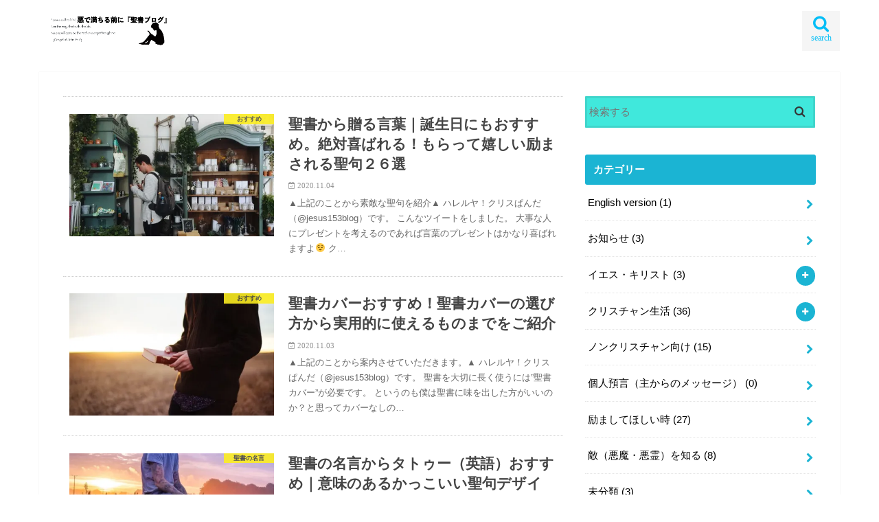

--- FILE ---
content_type: text/html; charset=utf-8
request_url: https://www.google.com/recaptcha/api2/aframe
body_size: 269
content:
<!DOCTYPE HTML><html><head><meta http-equiv="content-type" content="text/html; charset=UTF-8"></head><body><script nonce="N2rMAjXkBqcADmXPlz1pKQ">/** Anti-fraud and anti-abuse applications only. See google.com/recaptcha */ try{var clients={'sodar':'https://pagead2.googlesyndication.com/pagead/sodar?'};window.addEventListener("message",function(a){try{if(a.source===window.parent){var b=JSON.parse(a.data);var c=clients[b['id']];if(c){var d=document.createElement('img');d.src=c+b['params']+'&rc='+(localStorage.getItem("rc::a")?sessionStorage.getItem("rc::b"):"");window.document.body.appendChild(d);sessionStorage.setItem("rc::e",parseInt(sessionStorage.getItem("rc::e")||0)+1);localStorage.setItem("rc::h",'1769010555363');}}}catch(b){}});window.parent.postMessage("_grecaptcha_ready", "*");}catch(b){}</script></body></html>

--- FILE ---
content_type: text/plain
request_url: https://www.google-analytics.com/j/collect?v=1&_v=j102&a=1041937304&t=pageview&_s=1&dl=https%3A%2F%2Fjesus153blog.com%2Fpage%2F25%2F&ul=en-us%40posix&dt=%E6%82%AA%E3%81%A7%E6%BA%80%E3%81%A1%E3%82%8B%E5%89%8D%E3%81%AB%E3%80%8C%E8%81%96%E6%9B%B8%E3%83%96%E3%83%AD%E3%82%B0%E3%80%8D%20%7C%2025%E3%83%9A%E3%83%BC%E3%82%B8%E7%9B%AE%20(26%E3%83%9A%E3%83%BC%E3%82%B8%E4%B8%AD)%20%7C%20%E8%81%96%E6%9B%B8%E3%82%84%E3%82%AD%E3%83%AA%E3%82%B9%E3%83%88%E6%95%99%E3%80%81%E3%82%A4%E3%82%A8%E3%82%B9%E3%83%BB%E3%82%AD%E3%83%AA%E3%82%B9%E3%83%88%E6%A7%98%E3%81%AA%E3%81%A9%E3%80%82%E3%82%AD%E3%83%AA%E3%82%B9%E3%83%88%E6%95%99%E3%82%92%E3%82%8F%E3%81%8B%E3%82%8A%E3%82%84%E3%81%99%E3%81%84%E6%A7%98%E3%81%AB%E6%83%85%E5%A0%B1%E3%82%B3%E3%83%B3%E3%83%86%E3%83%B3%E3%83%84%E3%81%A8%E3%81%97%E3%81%A6%E7%99%BA%E4%BF%A1%E3%81%97%E3%81%BE%E3%81%99%E3%80%82&sr=1280x720&vp=1280x720&_u=IEBAAEABAAAAACAAI~&jid=1151207777&gjid=57084916&cid=807354207.1769010551&tid=UA-187514559-1&_gid=1109747352.1769010551&_r=1&_slc=1&z=649850933
body_size: -451
content:
2,cG-J6G7D10XZW

--- FILE ---
content_type: application/javascript; charset=utf-8;
request_url: https://dalc.valuecommerce.com/app3?p=885838337&_s=https%3A%2F%2Fjesus153blog.com%2Fpage%2F25%2F&vf=iVBORw0KGgoAAAANSUhEUgAAAAMAAAADCAYAAABWKLW%2FAAAAMElEQVQYV2NkFGP4nxH1lUFggiADo2YH8%2F%2BMtUEMlaFrGBhzubr%2Bz3u2hyFZYBcDAPPyDYOpn7JpAAAAAElFTkSuQmCC
body_size: 1693
content:
vc_linkswitch_callback({"t":"6970f57a","r":"aXD1egAFrowDkTVVCooERAqKC5bmjg","ub":"aXD1eQAGKYgDkTVVCooBbQqKC%2FBGbg%3D%3D","vcid":"bTbrBzT5ljZXGzBTgUScsDhuIJvrhBm_omGBM8Y15uyWILxqFZDVAw","vcpub":"0.372364","l":4,"7netshopping.jp":{"a":"2602201","m":"2993472","g":"977336a28c"},"paypaymall.yahoo.co.jp":{"a":"2821580","m":"2201292","g":"5e9f21008c","kaa":"2826625"},"p":885838337,"www.i879.com":{"a":"2622627","m":"3056384","g":"cefb152fdb","sp":"utm_source%3Dvaluecommerce%26utm_medium%3Daffiliate%26utm_campaign%3Dmylink"},"s":3461115,"www.eflora.co.jp":{"a":"2802196","m":"2105846","g":"f2c646c78c"},"haken.rikunabi.com":{"a":"2661631","m":"2138660","g":"53940ca4ba","sp":"aid%3Dmval_00001%26vos%3Dnrnhvccp000050222"},"mini-shopping.yahoo.co.jp":{"a":"2821580","m":"2201292","g":"5e9f21008c","kaa":"2826625"},"office-hatarako.net":{"a":"2582399","m":"2976280","g":"23364ad98c"},"shopping.geocities.jp":{"a":"2821580","m":"2201292","g":"5e9f21008c","kaa":"2826625"},"kap":885838338,"shopping.yahoo.co.jp":{"a":"2821580","m":"2201292","g":"5e9f21008c","kaa":"2826625"},"7net.omni7.jp":{"a":"2602201","m":"2993472","g":"977336a28c"},"townwork.net":{"a":"2565807","m":"2953484","g":"254c91f8a8","sp":"vos%3Ddtwmprsc0000060019"},"hatarako.net":{"a":"2582399","m":"2976280","g":"23364ad98c"},"approach.yahoo.co.jp":{"a":"2821580","m":"2201292","g":"5e9f21008c","kaa":"2826625"},"www.joblink.co.jp":{"a":"2627187","m":"3019368","g":"6da631548c"},"www.joblink.jp":{"a":"2627187","m":"3019368","g":"6da631548c"},"www.omni7.jp":{"a":"2602201","m":"2993472","g":"977336a28c"},"paypaystep.yahoo.co.jp":{"a":"2821580","m":"2201292","g":"5e9f21008c","kaa":"2826625"}})